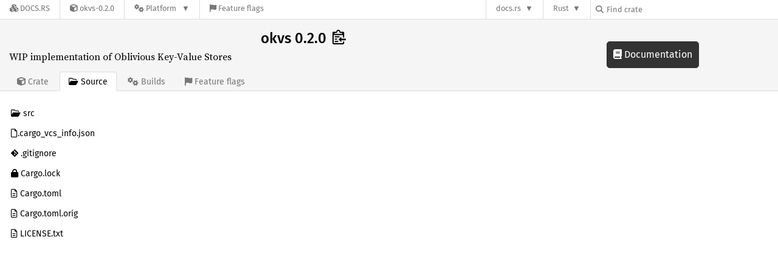

--- FILE ---
content_type: text/html; charset=utf-8
request_url: https://docs.rs/crate/okvs/latest/source/
body_size: 2648
content:
<!DOCTYPE html>
<html lang="en">
    <head>
        <meta charset="UTF-8">
        <meta name="viewport" content="width=device-width, initial-scale=1">
        <meta name="generator" content="docs.rs 0.1.0 (f194f2b4 2026-01-25 )"><link rel="stylesheet" href="/-/static/vendored.css?0-1-0-f194f2b4-2026-01-25" media="all" />
        <link rel="stylesheet" href="/-/static/style.css?0-1-0-f194f2b4-2026-01-25" media="all" />
        <link rel="stylesheet" href="/-/static/font-awesome.css?0-1-0-f194f2b4-2026-01-25" media="all" />

        <link rel="search" href="/-/static/opensearch.xml" type="application/opensearchdescription+xml" title="Docs.rs" />

        <title>okvs 0.2.0 - Docs.rs</title><script nonce="rPaNH/YE8pREMzd3jPdu27CbOmqvpxvE2Ais0cdm1bwSp4IH">(function() {
    function applyTheme(theme) {
        if (theme) {
            document.documentElement.dataset.docsRsTheme = theme;
        }
    }

    window.addEventListener("storage", ev => {
        if (ev.key === "rustdoc-theme") {
            applyTheme(ev.newValue);
        }
    });

    // see ./storage-change-detection.html for details
    window.addEventListener("message", ev => {
        if (ev.data && ev.data.storage && ev.data.storage.key === "rustdoc-theme") {
            applyTheme(ev.data.storage.value);
        }
    });

    applyTheme(window.localStorage.getItem("rustdoc-theme"));
})();</script><script defer type="text/javascript" nonce="rPaNH/YE8pREMzd3jPdu27CbOmqvpxvE2Ais0cdm1bwSp4IH" src="/-/static/menu.js?0-1-0-f194f2b4-2026-01-25"></script>
        <script defer type="text/javascript" nonce="rPaNH/YE8pREMzd3jPdu27CbOmqvpxvE2Ais0cdm1bwSp4IH" src="/-/static/index.js?0-1-0-f194f2b4-2026-01-25"></script>
    </head>

    <body class="">
<div class="nav-container">
    <div class="container">
        <div class="pure-menu pure-menu-horizontal" role="navigation" aria-label="Main navigation">
            <form action="/releases/search"
                  method="GET"
                  id="nav-search-form"
                  class="landing-search-form-nav  ">

                
                <a href="/" class="pure-menu-heading pure-menu-link docsrs-logo" aria-label="Docs.rs">
                    <span title="Docs.rs"><span class="fa fa-solid fa-cubes " aria-hidden="true"></span></span>
                    <span class="title">Docs.rs</span>
                </a><ul class="pure-menu-list">
    <script id="crate-metadata" type="application/json">
        
        {
            "name": "okvs",
            "version": "0.2.0"
        }
    </script><li class="pure-menu-item">
            <a href="/crate/okvs/latest" class="pure-menu-link crate-name" title="WIP implementation of Oblivious Key-Value Stores">
                <span class="fa fa-solid fa-cube " aria-hidden="true"></span>
                <span class="title">okvs-0.2.0</span>
            </a>
        </li><li class="pure-menu-item pure-menu-has-children">
                <a href="#" class="pure-menu-link" aria-label="Platform">
                    <span class="fa fa-solid fa-gears " aria-hidden="true"></span>
                    <span class="title">Platform</span>
                </a>

                
                <ul class="pure-menu-children" id="platforms" data-url="/crate/okvs/latest/menus/platforms/"><li class="pure-menu-item">
            <a href="/okvs/latest/i686-pc-windows-msvc/okvs/" class="pure-menu-link" data-fragment="retain" rel="">i686-pc-windows-msvc</a>
        </li><li class="pure-menu-item">
            <a href="/okvs/latest/i686-unknown-linux-gnu/okvs/" class="pure-menu-link" data-fragment="retain" rel="">i686-unknown-linux-gnu</a>
        </li><li class="pure-menu-item">
            <a href="/okvs/latest/x86_64-apple-darwin/okvs/" class="pure-menu-link" data-fragment="retain" rel="">x86_64-apple-darwin</a>
        </li><li class="pure-menu-item">
            <a href="/okvs/latest/x86_64-pc-windows-msvc/okvs/" class="pure-menu-link" data-fragment="retain" rel="">x86_64-pc-windows-msvc</a>
        </li><li class="pure-menu-item">
            <a href="/okvs/latest/okvs/" class="pure-menu-link" data-fragment="retain" rel="">x86_64-unknown-linux-gnu</a>
        </li></ul>
            </li><li class="pure-menu-item">
                <a href="/crate/okvs/latest/features" title="Browse available feature flags of okvs-0.2.0" class="pure-menu-link">
                    <span class="fa fa-solid fa-flag " aria-hidden="true"></span>
                    <span class="title">Feature flags</span>
                </a>
            </li>
        
    
</ul><div class="spacer"></div>
                
                

<ul class="pure-menu-list">
                    <li class="pure-menu-item pure-menu-has-children">
                        <a href="#" class="pure-menu-link" aria-label="docs.rs">docs.rs</a>
                        <ul class="pure-menu-children aligned-icons"><li class="pure-menu-item"><a class="pure-menu-link" href="/about"><span class="fa fa-solid fa-circle-info " aria-hidden="true"></span> About docs.rs</a></li><li class="pure-menu-item"><a class="pure-menu-link" href="/about/badges"><span class="fa fa-brands fa-fonticons " aria-hidden="true"></span> Badges</a></li><li class="pure-menu-item"><a class="pure-menu-link" href="/about/builds"><span class="fa fa-solid fa-gears " aria-hidden="true"></span> Builds</a></li><li class="pure-menu-item"><a class="pure-menu-link" href="/about/metadata"><span class="fa fa-solid fa-table " aria-hidden="true"></span> Metadata</a></li><li class="pure-menu-item"><a class="pure-menu-link" href="/about/redirections"><span class="fa fa-solid fa-road " aria-hidden="true"></span> Shorthand URLs</a></li><li class="pure-menu-item"><a class="pure-menu-link" href="/about/download"><span class="fa fa-solid fa-download " aria-hidden="true"></span> Download</a></li><li class="pure-menu-item"><a class="pure-menu-link" href="/about/rustdoc-json"><span class="fa fa-solid fa-file-code " aria-hidden="true"></span> Rustdoc JSON</a></li><li class="pure-menu-item"><a class="pure-menu-link" href="/releases/queue"><span class="fa fa-solid fa-gears " aria-hidden="true"></span> Build queue</a></li><li class="pure-menu-item"><a class="pure-menu-link" href="https://foundation.rust-lang.org/policies/privacy-policy/#docs.rs" target="_blank"><span class="fa fa-solid fa-shield-halved " aria-hidden="true"></span> Privacy policy</a></li>
                        </ul>
                    </li>
                </ul>
                <ul class="pure-menu-list"><li class="pure-menu-item pure-menu-has-children">
                        <a href="#" class="pure-menu-link" aria-label="Rust">Rust</a>
                        <ul class="pure-menu-children">
                            <li class="pure-menu-item"><a class="pure-menu-link" href="https://www.rust-lang.org/" target="_blank">Rust website</a></li>
                            <li class="pure-menu-item"><a class="pure-menu-link" href="https://doc.rust-lang.org/book/" target="_blank">The Book</a></li>

                            <li class="pure-menu-item"><a class="pure-menu-link" href="https://doc.rust-lang.org/std/" target="_blank">Standard Library API Reference</a></li>

                            <li class="pure-menu-item"><a class="pure-menu-link" href="https://doc.rust-lang.org/rust-by-example/" target="_blank">Rust by Example</a></li>

                            <li class="pure-menu-item"><a class="pure-menu-link" href="https://doc.rust-lang.org/cargo/guide/" target="_blank">The Cargo Guide</a></li>

                            <li class="pure-menu-item"><a class="pure-menu-link" href="https://doc.rust-lang.org/nightly/clippy" target="_blank">Clippy Documentation</a></li>
                        </ul>
                    </li>
                </ul>
                
                <div id="search-input-nav">
                    <label for="nav-search">
                        <span class="fa fa-solid fa-magnifying-glass " aria-hidden="true"></span>
                    </label>

                    
                    
                    <input id="nav-search" name="query" type="text" aria-label="Find crate by search query" tabindex="-1"
                        placeholder="Find crate"
                        >
                </div>
            </form>
        </div>
    </div>
</div>
    
    <div class="docsrs-package-container">
        <div class="container">
            <div class="description-container">
                

                
                <h1 id="crate-title">
                    okvs 0.2.0
                    <span id="clipboard" class="svg-clipboard" title="Copy crate name and version information"></span>
                </h1>

                
                <div class="description">WIP implementation of Oblivious Key-Value Stores</div>


                <div class="pure-menu pure-menu-horizontal">
                    <ul class="pure-menu-list">
                        
                        <li class="pure-menu-item"><a href="/crate/okvs/latest"
                                class="pure-menu-link">
                                <span class="fa fa-solid fa-cube " aria-hidden="true"></span>
                                <span class="title"> Crate</span>
                            </a>
                        </li>

                        
                        <li class="pure-menu-item">
                            <a href="/crate/okvs/latest/source/"
                                class="pure-menu-link pure-menu-active">
                                <span class="fa fa-regular fa-folder-open " aria-hidden="true"></span>
                                <span class="title"> Source</span>
                            </a>
                        </li>

                        
                        <li class="pure-menu-item">
                            <a href="/crate/okvs/latest/builds"
                                class="pure-menu-link">
                                <span class="fa fa-solid fa-gears " aria-hidden="true"></span>
                                <span class="title"> Builds</span>
                            </a>
                        </li>

                        
                        <li class="pure-menu-item">
                            <a href="/crate/okvs/latest/features"
                               class="pure-menu-link">
                                <span class="fa fa-solid fa-flag " aria-hidden="true"></span>
                                <span class="title">Feature flags</span>
                            </a>
                        </li>
                    </ul>
                </div>
            </div><a href="/okvs/latest/okvs/" class="doc-link">
                    <span class="fa fa-solid fa-book " aria-hidden="true"></span> Documentation
                </a></div>
    </div>

    <div class="container package-page-container small-bottom-pad">
        <div class="pure-g">
            <div id="side-menu" class="pure-u-1 ">
                <div class="pure-menu package-menu">
                    <ul class="pure-menu-list">
                        
                        
                        <li class="pure-menu-item">
                                
                                <a href="./src/" class="pure-menu-link">
                                    <span class="fa fa-regular fa-folder-open " aria-hidden="true"></span>

                                    <span class="text">src</span>
                                </a>
                            </li><li class="pure-menu-item">
                                
                                <a href="./.cargo_vcs_info.json" class="pure-menu-link">
                                    <span class="fa fa-regular fa-file " aria-hidden="true"></span><span class="text">.cargo_vcs_info.json</span>
                                </a>
                            </li><li class="pure-menu-item">
                                
                                <a href="./.gitignore" class="pure-menu-link">
                                    
                                        <span class="fa fa-brands fa-git-alt " aria-hidden="true"></span>

                                    

                                    <span class="text">.gitignore</span>
                                </a>
                            </li><li class="pure-menu-item">
                                
                                <a href="./Cargo.lock" class="pure-menu-link">
                                    <span class="fa fa-solid fa-lock " aria-hidden="true"></span>

                                    
                                    <span class="text">Cargo.lock</span>
                                </a>
                            </li><li class="pure-menu-item">
                                
                                <a href="./Cargo.toml" class="pure-menu-link">
                                    <span class="fa fa-regular fa-file-lines " aria-hidden="true"></span>

                                        
                                    <span class="text">Cargo.toml</span>
                                </a>
                            </li><li class="pure-menu-item">
                                
                                <a href="./Cargo.toml.orig" class="pure-menu-link">
                                    <span class="fa fa-regular fa-file-lines " aria-hidden="true"></span>

                                        
                                    <span class="text">Cargo.toml.orig</span>
                                </a>
                            </li><li class="pure-menu-item">
                                
                                <a href="./LICENSE.txt" class="pure-menu-link">
                                    <span class="fa fa-regular fa-file-lines " aria-hidden="true"></span>

                                        
                                    <span class="text">LICENSE.txt</span>
                                </a>
                            </li></ul>
                </div>
            </div>

            </div>
    </div></body>
</html>